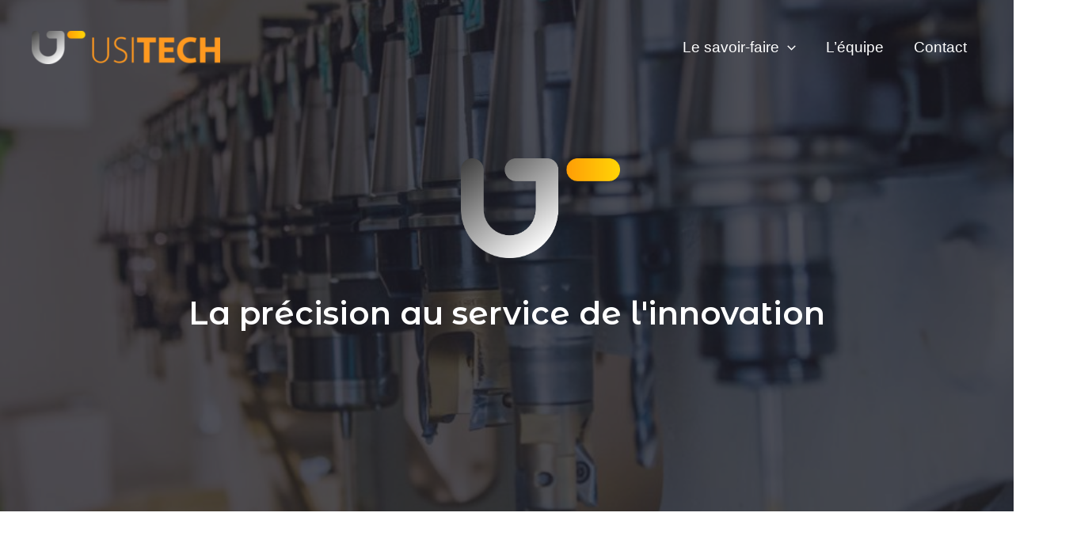

--- FILE ---
content_type: text/css
request_url: http://www.usitech81.com/wp-content/uploads/elementor/css/post-5.css?ver=1619079749
body_size: 2264
content:
.elementor-5 .elementor-element.elementor-element-6570fbdc > .elementor-container > .elementor-column > .elementor-widget-wrap{align-content:center;align-items:center;}.elementor-5 .elementor-element.elementor-element-6570fbdc:not(.elementor-motion-effects-element-type-background), .elementor-5 .elementor-element.elementor-element-6570fbdc > .elementor-motion-effects-container > .elementor-motion-effects-layer{background-color:rgba(255,255,255,0.79);background-image:url("http://www.usitech81.com/wp-content/uploads/2021/04/usinage-numerique2.jpg");background-position:center center;background-repeat:no-repeat;background-size:cover;}.elementor-5 .elementor-element.elementor-element-6570fbdc > .elementor-background-overlay{background-color:#1b1b24;opacity:0.77;transition:background 0.3s, border-radius 0.3s, opacity 0.3s;}.elementor-5 .elementor-element.elementor-element-6570fbdc{transition:background 0.3s, border 0.3s, border-radius 0.3s, box-shadow 0.3s;padding:190px 0px 190px 0px;}.elementor-5 .elementor-element.elementor-element-3206f52e{text-align:center;}.elementor-5 .elementor-element.elementor-element-3206f52e .elementor-image img{max-width:15%;opacity:1;}.elementor-5 .elementor-element.elementor-element-3206f52e > .elementor-widget-container{margin:0px -85px 0px 0px;}.elementor-5 .elementor-element.elementor-element-73e632c5{text-align:center;}.elementor-5 .elementor-element.elementor-element-73e632c5 .elementor-heading-title{color:#ffffff;font-family:"Montserrat Alternates", Sans-serif;font-size:40px;line-height:1.5em;}.elementor-5 .elementor-element.elementor-element-73e632c5 > .elementor-widget-container{padding:20px 20px 20px 20px;}.elementor-5 .elementor-element.elementor-element-793ed44e > .elementor-container > .elementor-column > .elementor-widget-wrap{align-content:center;align-items:center;}.elementor-5 .elementor-element.elementor-element-793ed44e{padding:100px 0px 100px 0px;}.elementor-5 .elementor-element.elementor-element-7d6edd8e > .elementor-element-populated{padding:0% 10% 0% 0%;}.elementor-5 .elementor-element.elementor-element-55b8e7c0{text-align:left;}.elementor-5 .elementor-element.elementor-element-55b8e7c0 .elementor-heading-title{color:#000000;font-size:45px;font-weight:600;}.elementor-5 .elementor-element.elementor-element-55b8e7c0 > .elementor-widget-container{padding:15px 0px 0px 0px;}.elementor-5 .elementor-element.elementor-element-708875b9{color:#585858;font-size:15px;font-weight:300;line-height:2em;}.elementor-5 .elementor-element.elementor-element-708875b9 > .elementor-widget-container{padding:15px 0px 0px 0px;}.elementor-5 .elementor-element.elementor-element-7b8711dd .elementor-button{font-size:15px;font-weight:600;text-transform:uppercase;fill:#ffffff;color:#ffffff;background-color:#000000;border-radius:0px 0px 0px 0px;padding:15px 45px 15px 45px;}.elementor-5 .elementor-element.elementor-element-7b8711dd .elementor-button:hover, .elementor-5 .elementor-element.elementor-element-7b8711dd .elementor-button:focus{color:#ffffff;background-color:#FFA000;}.elementor-5 .elementor-element.elementor-element-7b8711dd .elementor-button:hover svg, .elementor-5 .elementor-element.elementor-element-7b8711dd .elementor-button:focus svg{fill:#ffffff;}.elementor-5 .elementor-element.elementor-element-7b8711dd > .elementor-widget-container{padding:15px 0px 0px 0px;}.elementor-5 .elementor-element.elementor-element-56366dd > .elementor-container > .elementor-column > .elementor-widget-wrap{align-content:center;align-items:center;}.elementor-5 .elementor-element.elementor-element-56366dd{padding:100px 0px 100px 0px;}.elementor-bc-flex-widget .elementor-5 .elementor-element.elementor-element-7a834a7.elementor-column .elementor-widget-wrap{align-items:center;}.elementor-5 .elementor-element.elementor-element-7a834a7.elementor-column.elementor-element[data-element_type="column"] > .elementor-widget-wrap.elementor-element-populated{align-content:center;align-items:center;}.elementor-5 .elementor-element.elementor-element-7a834a7.elementor-column > .elementor-widget-wrap{justify-content:flex-end;}.elementor-5 .elementor-element.elementor-element-7a834a7 > .elementor-element-populated{padding:0% 0% 0% 10%;}.elementor-5 .elementor-element.elementor-element-7dc770a{text-align:right;}.elementor-5 .elementor-element.elementor-element-7dc770a .elementor-heading-title{color:#000000;font-size:45px;font-weight:600;}.elementor-5 .elementor-element.elementor-element-7dc770a > .elementor-widget-container{padding:15px 0px 0px 0px;}.elementor-5 .elementor-element.elementor-element-7798bae .elementor-text-editor{text-align:right;}.elementor-5 .elementor-element.elementor-element-7798bae{color:#585858;font-size:15px;font-weight:300;line-height:2em;}.elementor-5 .elementor-element.elementor-element-7798bae > .elementor-widget-container{padding:15px 0px 0px 0px;}.elementor-5 .elementor-element.elementor-element-3c55b503 > .elementor-container > .elementor-column > .elementor-widget-wrap{align-content:center;align-items:center;}.elementor-5 .elementor-element.elementor-element-3c55b503{padding:100px 0px 100px 0px;}.elementor-5 .elementor-element.elementor-element-54c9561{text-align:left;}.elementor-5 .elementor-element.elementor-element-54c9561 .elementor-heading-title{color:#000000;font-size:45px;font-weight:600;}.elementor-5 .elementor-element.elementor-element-54c9561 > .elementor-widget-container{padding:15px 0px 0px 0px;}.elementor-5 .elementor-element.elementor-element-46c21d2f > .elementor-container > .elementor-column > .elementor-widget-wrap{align-content:center;align-items:center;}.elementor-5 .elementor-element.elementor-element-46c21d2f{padding:40px 0px 0px 0px;}.elementor-5 .elementor-element.elementor-element-61e2533a > .elementor-element-populated{margin:0px 0px 0px 0px;padding:0px 0px 0px 0px;}.elementor-5 .elementor-element.elementor-element-f9cca69 > .elementor-element-populated{padding:15px 30px 15px 30px;}.elementor-5 .elementor-element.elementor-element-183f7641{text-align:center;}.elementor-5 .elementor-element.elementor-element-183f7641 .elementor-heading-title{color:#000000;font-size:25px;font-weight:600;}.elementor-5 .elementor-element.elementor-element-3435cb95 .elementor-text-editor{text-align:center;}.elementor-5 .elementor-element.elementor-element-3435cb95{color:#838383;font-size:15px;font-weight:300;line-height:1.6em;}.elementor-5 .elementor-element.elementor-element-aa639c9 .elementor-button{font-size:15px;font-weight:600;text-transform:uppercase;fill:#ffffff;color:#ffffff;background-color:#000000;border-radius:010px 010px 010px 010px;padding:15px 45px 15px 45px;}.elementor-5 .elementor-element.elementor-element-aa639c9 .elementor-button:hover, .elementor-5 .elementor-element.elementor-element-aa639c9 .elementor-button:focus{color:#ffffff;background-color:#FFA000;}.elementor-5 .elementor-element.elementor-element-aa639c9 .elementor-button:hover svg, .elementor-5 .elementor-element.elementor-element-aa639c9 .elementor-button:focus svg{fill:#ffffff;}.elementor-5 .elementor-element.elementor-element-aa639c9 > .elementor-widget-container{padding:0px 0px 0px 0px;}.elementor-5 .elementor-element.elementor-element-55472961 > .elementor-container > .elementor-column > .elementor-widget-wrap{align-content:center;align-items:center;}.elementor-5 .elementor-element.elementor-element-55472961{padding:0px 0px 0px 0px;}.elementor-5 .elementor-element.elementor-element-554f6922 > .elementor-element-populated{padding:15px 30px 15px 30px;}.elementor-5 .elementor-element.elementor-element-24f9d963{text-align:center;}.elementor-5 .elementor-element.elementor-element-24f9d963 .elementor-heading-title{color:#000000;font-size:25px;font-weight:600;}.elementor-5 .elementor-element.elementor-element-5fc8efd6 .elementor-text-editor{text-align:center;}.elementor-5 .elementor-element.elementor-element-5fc8efd6{color:#838383;font-size:15px;font-weight:300;line-height:1.6em;}.elementor-5 .elementor-element.elementor-element-3ed6975 .elementor-button{font-size:15px;font-weight:600;text-transform:uppercase;fill:#ffffff;color:#ffffff;background-color:#000000;border-radius:010px 010px 010px 010px;padding:15px 45px 15px 45px;}.elementor-5 .elementor-element.elementor-element-3ed6975 .elementor-button:hover, .elementor-5 .elementor-element.elementor-element-3ed6975 .elementor-button:focus{color:#ffffff;background-color:#FFA000;}.elementor-5 .elementor-element.elementor-element-3ed6975 .elementor-button:hover svg, .elementor-5 .elementor-element.elementor-element-3ed6975 .elementor-button:focus svg{fill:#ffffff;}.elementor-5 .elementor-element.elementor-element-3ed6975 > .elementor-widget-container{padding:0px 0px 0px 0px;}.elementor-5 .elementor-element.elementor-element-302dffb6 > .elementor-element-populated{margin:0px 0px 0px 0px;padding:0px 0px 0px 0px;}.elementor-5 .elementor-element.elementor-element-7be843 > .elementor-element-populated{padding:15px 30px 15px 30px;}.elementor-5 .elementor-element.elementor-element-35a091b5{text-align:center;}.elementor-5 .elementor-element.elementor-element-35a091b5 .elementor-heading-title{color:#000000;font-size:25px;font-weight:600;}.elementor-5 .elementor-element.elementor-element-107eeee8 .elementor-text-editor{text-align:center;}.elementor-5 .elementor-element.elementor-element-107eeee8{color:#838383;font-size:15px;font-weight:300;line-height:1.6em;}.elementor-5 .elementor-element.elementor-element-79ccd5f .elementor-button{font-size:15px;font-weight:600;text-transform:uppercase;fill:#ffffff;color:#ffffff;background-color:#000000;border-radius:10px 10px 10px 10px;padding:15px 45px 15px 45px;}.elementor-5 .elementor-element.elementor-element-79ccd5f .elementor-button:hover, .elementor-5 .elementor-element.elementor-element-79ccd5f .elementor-button:focus{color:#ffffff;background-color:#FFA000;}.elementor-5 .elementor-element.elementor-element-79ccd5f .elementor-button:hover svg, .elementor-5 .elementor-element.elementor-element-79ccd5f .elementor-button:focus svg{fill:#ffffff;}.elementor-5 .elementor-element.elementor-element-79ccd5f > .elementor-widget-container{padding:0px 0px 0px 0px;}.elementor-5 .elementor-element.elementor-element-4509012e > .elementor-container > .elementor-column > .elementor-widget-wrap{align-content:center;align-items:center;}.elementor-5 .elementor-element.elementor-element-4509012e{padding:100px 0px 100px 0px;}.elementor-5 .elementor-element.elementor-element-1919718{text-align:left;}.elementor-5 .elementor-element.elementor-element-1919718 .elementor-heading-title{color:#000000;font-size:45px;font-weight:600;}.elementor-5 .elementor-element.elementor-element-1919718 > .elementor-widget-container{padding:15px 0px 0px 0px;}.elementor-5 .elementor-element.elementor-element-62b4aba2{padding:50px 0px 0px 0px;}.elementor-5 .elementor-element.elementor-element-7c96de87 > .elementor-element-populated{margin:0px 0px 0px 0px;padding:15px 15px 15px 15px;}.elementor-5 .elementor-element.elementor-element-2565199d{text-align:center;}.elementor-5 .elementor-element.elementor-element-2565199d .elementor-heading-title{color:#000000;font-size:25px;font-weight:600;}.elementor-5 .elementor-element.elementor-element-6acfc60c{--divider-border-style:solid;--divider-color:var( --e-global-color-accent );--divider-border-width:2px;}.elementor-5 .elementor-element.elementor-element-6acfc60c .elementor-divider-separator{width:12%;margin:0 auto;margin-center:0;}.elementor-5 .elementor-element.elementor-element-6acfc60c .elementor-divider{text-align:center;padding-top:2px;padding-bottom:2px;}.elementor-5 .elementor-element.elementor-element-fc1e6c5 .elementor-text-editor{text-align:center;}.elementor-5 .elementor-element.elementor-element-fc1e6c5{color:#bfbfbf;font-size:16px;font-weight:300;line-height:1.8em;}.elementor-5 .elementor-element.elementor-element-fc1e6c5 > .elementor-widget-container{padding:20px 20px 20px 20px;}.elementor-5 .elementor-element.elementor-element-549d4cfe > .elementor-element-populated{margin:0px 0px 0px 0px;padding:15px 15px 15px 15px;}.elementor-5 .elementor-element.elementor-element-42225cb6{text-align:center;}.elementor-5 .elementor-element.elementor-element-42225cb6 .elementor-heading-title{color:#000000;font-size:25px;font-weight:600;}.elementor-5 .elementor-element.elementor-element-3bb1d6d7{--divider-border-style:solid;--divider-color:var( --e-global-color-accent );--divider-border-width:2px;}.elementor-5 .elementor-element.elementor-element-3bb1d6d7 .elementor-divider-separator{width:12%;margin:0 auto;margin-center:0;}.elementor-5 .elementor-element.elementor-element-3bb1d6d7 .elementor-divider{text-align:center;padding-top:2px;padding-bottom:2px;}.elementor-5 .elementor-element.elementor-element-453d97fa .elementor-text-editor{text-align:center;}.elementor-5 .elementor-element.elementor-element-453d97fa{color:#bfbfbf;font-size:16px;font-weight:300;line-height:1.8em;}.elementor-5 .elementor-element.elementor-element-453d97fa > .elementor-widget-container{padding:20px 20px 20px 20px;}.elementor-5 .elementor-element.elementor-element-7f322bc8 > .elementor-element-populated{margin:0px 0px 0px 0px;padding:15px 15px 15px 15px;}.elementor-5 .elementor-element.elementor-element-2cca63fe{text-align:center;}.elementor-5 .elementor-element.elementor-element-2cca63fe .elementor-heading-title{color:#000000;font-size:25px;font-weight:600;}.elementor-5 .elementor-element.elementor-element-5dd2440f{--divider-border-style:solid;--divider-color:var( --e-global-color-accent );--divider-border-width:2px;}.elementor-5 .elementor-element.elementor-element-5dd2440f .elementor-divider-separator{width:12%;margin:0 auto;margin-center:0;}.elementor-5 .elementor-element.elementor-element-5dd2440f .elementor-divider{text-align:center;padding-top:2px;padding-bottom:2px;}.elementor-5 .elementor-element.elementor-element-7c019b92 .elementor-text-editor{text-align:center;}.elementor-5 .elementor-element.elementor-element-7c019b92{color:#bfbfbf;font-size:16px;font-weight:300;line-height:1.8em;}.elementor-5 .elementor-element.elementor-element-7c019b92 > .elementor-widget-container{padding:20px 20px 20px 20px;}.elementor-5 .elementor-element.elementor-element-67a5f4f{padding:50px 0px 0px 0px;}.elementor-5 .elementor-element.elementor-element-426bf8ba > .elementor-element-populated{margin:0px 0px 0px 0px;padding:15px 15px 15px 15px;}.elementor-5 .elementor-element.elementor-element-546b9461{text-align:center;}.elementor-5 .elementor-element.elementor-element-546b9461 .elementor-heading-title{color:#000000;font-size:25px;font-weight:600;}.elementor-5 .elementor-element.elementor-element-69e3a4b4{--divider-border-style:solid;--divider-color:var( --e-global-color-accent );--divider-border-width:2px;}.elementor-5 .elementor-element.elementor-element-69e3a4b4 .elementor-divider-separator{width:12%;margin:0 auto;margin-center:0;}.elementor-5 .elementor-element.elementor-element-69e3a4b4 .elementor-divider{text-align:center;padding-top:2px;padding-bottom:2px;}.elementor-5 .elementor-element.elementor-element-2d54f332 .elementor-text-editor{text-align:center;}.elementor-5 .elementor-element.elementor-element-2d54f332{color:#bfbfbf;font-size:16px;font-weight:300;line-height:1.8em;}.elementor-5 .elementor-element.elementor-element-2d54f332 > .elementor-widget-container{padding:20px 20px 20px 20px;}.elementor-5 .elementor-element.elementor-element-67fda512 > .elementor-element-populated{margin:0px 0px 0px 0px;padding:15px 15px 15px 15px;}.elementor-5 .elementor-element.elementor-element-21c5a0a1{text-align:center;}.elementor-5 .elementor-element.elementor-element-21c5a0a1 .elementor-heading-title{color:#000000;font-size:25px;font-weight:600;}.elementor-5 .elementor-element.elementor-element-423de211{--divider-border-style:solid;--divider-color:var( --e-global-color-accent );--divider-border-width:2px;}.elementor-5 .elementor-element.elementor-element-423de211 .elementor-divider-separator{width:12%;margin:0 auto;margin-center:0;}.elementor-5 .elementor-element.elementor-element-423de211 .elementor-divider{text-align:center;padding-top:2px;padding-bottom:2px;}.elementor-5 .elementor-element.elementor-element-f4b6ef5 .elementor-text-editor{text-align:center;}.elementor-5 .elementor-element.elementor-element-f4b6ef5{color:#bfbfbf;font-size:16px;font-weight:300;line-height:1.8em;}.elementor-5 .elementor-element.elementor-element-f4b6ef5 > .elementor-widget-container{padding:20px 20px 20px 20px;}.elementor-5 .elementor-element.elementor-element-741516fc > .elementor-element-populated{margin:0px 0px 0px 0px;padding:15px 15px 15px 15px;}.elementor-5 .elementor-element.elementor-element-75f2ef09{text-align:center;}.elementor-5 .elementor-element.elementor-element-75f2ef09 .elementor-heading-title{color:#000000;font-size:25px;font-weight:600;}.elementor-5 .elementor-element.elementor-element-36a73ba0{--divider-border-style:solid;--divider-color:var( --e-global-color-accent );--divider-border-width:2px;}.elementor-5 .elementor-element.elementor-element-36a73ba0 .elementor-divider-separator{width:12%;margin:0 auto;margin-center:0;}.elementor-5 .elementor-element.elementor-element-36a73ba0 .elementor-divider{text-align:center;padding-top:2px;padding-bottom:2px;}.elementor-5 .elementor-element.elementor-element-267a9d71 .elementor-text-editor{text-align:center;}.elementor-5 .elementor-element.elementor-element-267a9d71{color:#bfbfbf;font-size:16px;font-weight:300;line-height:1.8em;}.elementor-5 .elementor-element.elementor-element-267a9d71 > .elementor-widget-container{padding:20px 20px 20px 20px;}@media(max-width:1024px){.elementor-5 .elementor-element.elementor-element-3206f52e{text-align:center;}.elementor-5 .elementor-element.elementor-element-73e632c5 .elementor-heading-title{font-size:30px;letter-spacing:1.2px;}.elementor-5 .elementor-element.elementor-element-793ed44e{padding:100px 25px 100px 25px;}.elementor-5 .elementor-element.elementor-element-7013c5a7 > .elementor-element-populated{padding:25px 0px 0px 0px;}.elementor-5 .elementor-element.elementor-element-6fc379{text-align:left;}.elementor-5 .elementor-element.elementor-element-6fc379 .elementor-image img{max-width:100%;}.elementor-5 .elementor-element.elementor-element-56366dd{padding:100px 25px 100px 25px;}.elementor-5 .elementor-element.elementor-element-9a6fc57 > .elementor-element-populated{padding:25px 0px 0px 0px;}.elementor-5 .elementor-element.elementor-element-1860e9a{text-align:left;}.elementor-5 .elementor-element.elementor-element-1860e9a .elementor-image img{max-width:100%;}.elementor-5 .elementor-element.elementor-element-3c55b503{padding:100px 25px 100px 25px;}.elementor-5 .elementor-element.elementor-element-4509012e{padding:100px 25px 100px 25px;}.elementor-5 .elementor-element.elementor-element-fc1e6c5{font-size:14px;}.elementor-5 .elementor-element.elementor-element-fc1e6c5 > .elementor-widget-container{padding:0px 0px 0px 0px;}.elementor-5 .elementor-element.elementor-element-453d97fa{font-size:14px;}.elementor-5 .elementor-element.elementor-element-453d97fa > .elementor-widget-container{padding:0px 0px 0px 0px;}.elementor-5 .elementor-element.elementor-element-7c019b92{font-size:14px;}.elementor-5 .elementor-element.elementor-element-7c019b92 > .elementor-widget-container{padding:0px 0px 0px 0px;}.elementor-5 .elementor-element.elementor-element-2d54f332{font-size:14px;}.elementor-5 .elementor-element.elementor-element-2d54f332 > .elementor-widget-container{padding:0px 0px 0px 0px;}.elementor-5 .elementor-element.elementor-element-f4b6ef5{font-size:14px;}.elementor-5 .elementor-element.elementor-element-f4b6ef5 > .elementor-widget-container{padding:0px 0px 0px 0px;}.elementor-5 .elementor-element.elementor-element-267a9d71{font-size:14px;}.elementor-5 .elementor-element.elementor-element-267a9d71 > .elementor-widget-container{padding:0px 0px 0px 0px;}}@media(max-width:767px){.elementor-5 .elementor-element.elementor-element-6570fbdc{margin-top:0px;margin-bottom:0px;padding:70px 0px 70px 0px;}.elementor-5 .elementor-element.elementor-element-3206f52e{text-align:center;}.elementor-5 .elementor-element.elementor-element-3206f52e > .elementor-widget-container{margin:0px 0px 0px 0px;padding:0px 0px 0px 0px;}.elementor-5 .elementor-element.elementor-element-73e632c5 .elementor-heading-title{font-size:32px;letter-spacing:1.3px;}.elementor-5 .elementor-element.elementor-element-73e632c5 > .elementor-widget-container{padding:030px 030px 030px 030px;}.elementor-5 .elementor-element.elementor-element-793ed44e{padding:50px 20px 50px 20px;}.elementor-5 .elementor-element.elementor-element-7d6edd8e > .elementor-element-populated{padding:25px 0px 0px 0px;}.elementor-5 .elementor-element.elementor-element-55b8e7c0 .elementor-heading-title{font-size:35px;}.elementor-5 .elementor-element.elementor-element-7013c5a7 > .elementor-element-populated{padding:0px 0px 0px 0px;}.elementor-5 .elementor-element.elementor-element-56366dd{padding:50px 20px 50px 20px;}.elementor-5 .elementor-element.elementor-element-9a6fc57 > .elementor-element-populated{padding:0px 0px 0px 0px;}.elementor-5 .elementor-element.elementor-element-7a834a7 > .elementor-element-populated{padding:25px 0px 0px 0px;}.elementor-5 .elementor-element.elementor-element-7dc770a .elementor-heading-title{font-size:35px;}.elementor-5 .elementor-element.elementor-element-3c55b503{padding:50px 20px 50px 20px;}.elementor-5 .elementor-element.elementor-element-54c9561 .elementor-heading-title{font-size:35px;}.elementor-5 .elementor-element.elementor-element-46c21d2f{padding:25px 0px 0px 0px;}.elementor-5 .elementor-element.elementor-element-f9cca69 > .elementor-element-populated{padding:30px 30px 30px 30px;}.elementor-5 .elementor-element.elementor-element-55472961{padding:0px 0px 0px 0px;}.elementor-5 .elementor-element.elementor-element-554f6922 > .elementor-element-populated{padding:30px 30px 30px 30px;}.elementor-5 .elementor-element.elementor-element-7be843 > .elementor-element-populated{padding:30px 30px 30px 30px;}.elementor-5 .elementor-element.elementor-element-4509012e{padding:50px 20px 50px 20px;}.elementor-5 .elementor-element.elementor-element-1919718 .elementor-heading-title{font-size:35px;}.elementor-5 .elementor-element.elementor-element-62b4aba2{padding:0px 0px 0px 0px;}.elementor-5 .elementor-element.elementor-element-7c96de87 > .elementor-element-populated{padding:50px 10px 10px 10px;}.elementor-5 .elementor-element.elementor-element-fc1e6c5 > .elementor-widget-container{padding:0px 0px 0px 0px;}.elementor-5 .elementor-element.elementor-element-549d4cfe > .elementor-element-populated{padding:50px 10px 10px 10px;}.elementor-5 .elementor-element.elementor-element-453d97fa > .elementor-widget-container{padding:10px 10px 10px 10px;}.elementor-5 .elementor-element.elementor-element-7f322bc8 > .elementor-element-populated{padding:50px 10px 10px 10px;}.elementor-5 .elementor-element.elementor-element-67a5f4f{padding:0px 0px 0px 0px;}.elementor-5 .elementor-element.elementor-element-426bf8ba > .elementor-element-populated{padding:50px 10px 10px 10px;}.elementor-5 .elementor-element.elementor-element-67fda512 > .elementor-element-populated{padding:50px 10px 10px 10px;}.elementor-5 .elementor-element.elementor-element-741516fc > .elementor-element-populated{padding:50px 10px 10px 10px;}}@media(min-width:768px){.elementor-5 .elementor-element.elementor-element-7d6edd8e{width:51.929%;}.elementor-5 .elementor-element.elementor-element-7013c5a7{width:47.984%;}.elementor-5 .elementor-element.elementor-element-9a6fc57{width:45.788%;}.elementor-5 .elementor-element.elementor-element-7a834a7{width:54.125%;}.elementor-5 .elementor-element.elementor-element-61e2533a{width:33.2%;}.elementor-5 .elementor-element.elementor-element-f9cca69{width:33.466%;}}@media(max-width:1024px) and (min-width:768px){.elementor-5 .elementor-element.elementor-element-7d6edd8e{width:100%;}.elementor-5 .elementor-element.elementor-element-7013c5a7{width:100%;}.elementor-5 .elementor-element.elementor-element-9a6fc57{width:100%;}.elementor-5 .elementor-element.elementor-element-7a834a7{width:100%;}}